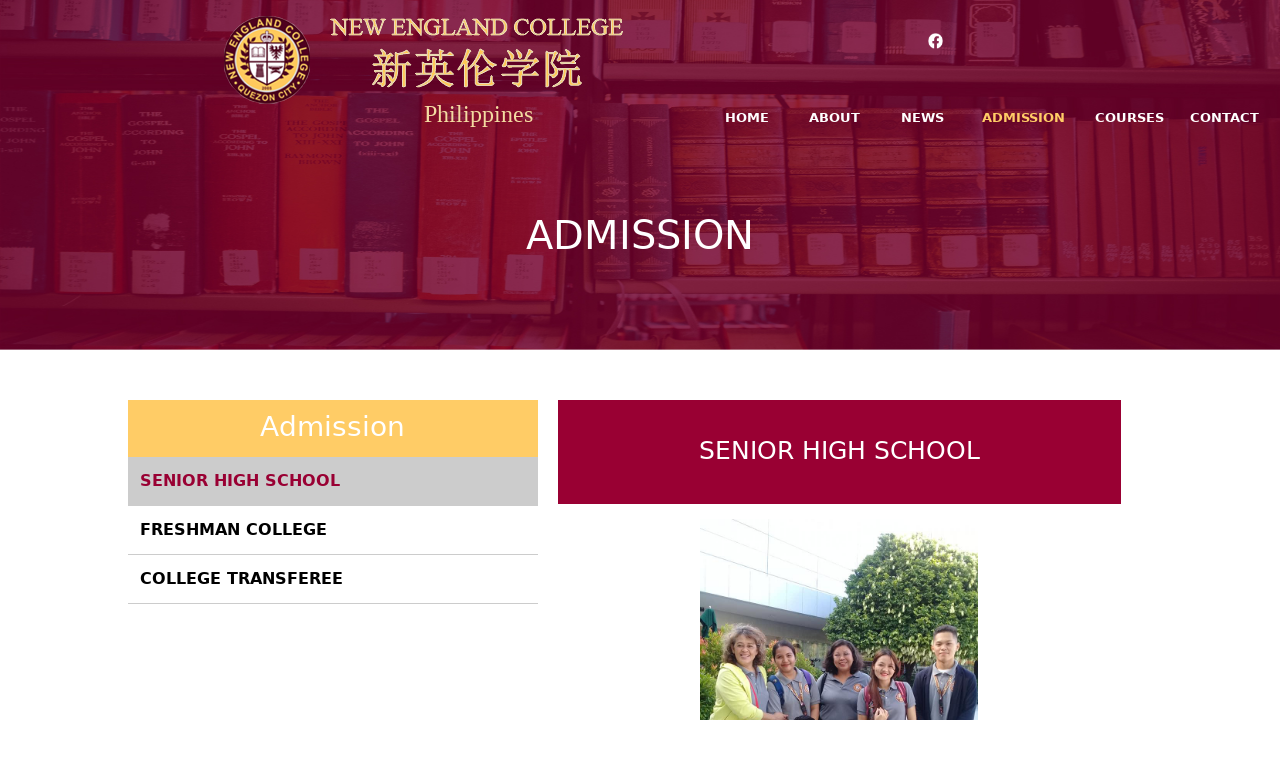

--- FILE ---
content_type: text/html; charset=UTF-8
request_url: https://www.nec.edu.ph/admission
body_size: 4985
content:

<!DOCTYPE html>
<html>
<head>
    <meta charset="utf-8">
    <meta http-equiv="X-UA-Compatible" content="IE=edge">
    <!-- <title>New England College | </title> -->
    <title>NEC | New England College</title>
    <meta content="width=device-width, initial-scale=1, maximum-scale=1, user-scalable=no" name="viewport">
    <meta name="description" content="">
    <meta name="author" content="Cid Systems Inc.">
    <meta name="keywords" content="">
    <script src="https://kit.fontawesome.com/b696bc2e4e.js" crossorigin="anonymous"></script>
    <link href="https://maxcdn.bootstrapcdn.com/font-awesome/4.7.0/css/font-awesome.min.css" rel="stylesheet" integrity="sha384-wvfXpqpZZVQGK6TAh5PVlGOfQNHSoD2xbE+QkPxCAFlNEevoEH3Sl0sibVcOQVnN" crossorigin="anonymous">
    <!-- <link rel="stylesheet" href="https://www.nec.edu.ph/wc_core_components/assets/css/bootstrap.min.css"> -->
        <!-- Bootstrap core CSS -->
    <link rel="stylesheet" href="https://www.nec.edu.ph/wc_core_components/assets/dist/css/bootstrap.css" rel="stylesheet">
    <link rel="stylesheet" href="https://www.nec.edu.ph/wc_core_components/assets/dist/css/bootstrap-utilities.css" rel="stylesheet">
    <link rel="stylesheet" href="https://www.nec.edu.ph/wc_core_components/assets/dist/navbar.css">
    <link rel="stylesheet" href="https://www.nec.edu.ph/wc_core_components/assets/dist/custom.css">
    <!--     <link rel="stylesheet" href="https://www.nec.edu.ph/wc_core_components/assets/css/animate.css">
    <link rel="stylesheet" href="https://www.nec.edu.ph/wc_core_components/assets/css/general.css">
    <link rel="stylesheet" href="https://www.nec.edu.ph/wc_core_components/assets/css/colors.css"> -->
    
    <!-- <link rel="stylesheet" href="https://www.nec.edu.ph/wc_core_components/assets/css/nav.css"> -->
    <!-- <link rel="stylesheet" href="https://www.nec.edu.ph/wc_core_components/assets/css/carousel.css">
    <link rel="stylesheet" href="https://www.nec.edu.ph/wc_core_components/assets/css/scroll.css"> -->
    <!-- <link rel="stylesheet" href="https://www.nec.edu.ph/wc_core_components/assets/css/custom-frontend.css"> -->
    <!--<link rel="stylesheet" type="text/css" href="https://www.nec.edu.ph/wc_core_components/assets/css/magnific-popup.css">-->   
    <!-- <link rel="stylesheet" href="https://www.nec.edu.ph/wc_core_components/assets/css/default.css" /> -->
    <script src="https://www.nec.edu.ph/wc_core_components/assets/js/jquery-2.2.3.min.js"></script>
    <script src="https://www.nec.edu.ph/wc_core_components/assets/js/bootstrap.min.js"></script>
    <script src="https://www.nec.edu.ph/wc_core_components/assets/js/bootbox.min.js"></script>
    <script src="//code.jquery.com/ui/1.12.1/jquery-ui.min.js"></script>
    
    <!-- <script src="https://www.nec.edu.ph/wc_core_components/assets/home/js/script.js"></script> -->
    <!-- <script src="https://www.nec.edu.ph/wc_core_components/assets/js/navbar.js"></script> -->
    <!-- <script src="https://www.nec.edu.ph/wc_core_components/assets/js/wow.js"></script> -->
    <!-- <script src="https://www.nec.edu.ph/wc_core_components/assets/js/global.js"></script> -->
    <!-- <script src="https://www.nec.edu.ph/wc_core_components/assets/js/isotope.pkgd.min.js"></script> -->
    <link rel="icon" href="https://www.nec.edu.ph/wc_core_components/assets/images/logo.png">
    <link href="https://fonts.googleapis.com/css2?family=Poppins:wght@300;400;500&display=swap" rel="stylesheet">
    <link href="https://fonts.googleapis.com/css?family=Dosis:200,400&display=swap" rel="stylesheet">
</head>

<body>

  <div class="menu-container">

    <div class="header-container" >
      <div class="nec-logo">
          <a href="https://www.nec.edu.ph/"><img src="https://www.nec.edu.ph/wc_core_components/assets/images/logo.png"></a>
      </div>
      <div class="nec-title">  
          <!-- <h4 class="header-title">NEW ENGLAND COLLEGE</h4> -->
          <img class="chinese-title" src="https://www.nec.edu.ph/wc_core_components/assets/images/chinese_title_black.png">
          <h4 class="header-title">Philippines</h4>
      </div>
      <div class="social-media-box">
                <a target="_blank" href="https://www.facebook.com/nec.q.ave/"><div class="social-media-facebook">
        </div></a> 
                <div>          
        </div>
      </div>

    </div>


    <nav class="navbar navbar-expand-lg navbar-light bg-warning" id="nav-bg-color" aria-label="Tenth navbar example">
      <div class="container-fluid">
        
        <button class="navbar-toggler" type="button" data-bs-toggle="collapse" data-bs-target="#navbarsExample08" aria-controls="navbarsExample08" aria-expanded="false" aria-label="Toggle navigation">
          <span class="navbar-toggler-icon"></span>
        </button>

        <div class="collapse navbar-collapse " id="navbarsExample08">
          <ul class="navbar-nav me-auto mr-auto">
            <li class="nav-item">
              <a class="nav-link " href="https://www.nec.edu.ph/contact">CONTACT</a>
            </li>
            <li class="nav-item nav-courses">
              <a class="nav-link " href="https://www.nec.edu.ph/courses">COURSES</a>
            </li>
            <li class="nav-item nav-admission">
              <a class="nav-link active" href="https://www.nec.edu.ph/admission">ADMISSION</a>
            </li>
            <li class="nav-item">
              <a class="nav-link " href="https://www.nec.edu.ph/event/view">NEWS</a>
            </li>
            <li class="nav-item">
              <a class="nav-link " href="https://www.nec.edu.ph/about/view">ABOUT</a>
            </li>
            <li class="nav-item">
              <a class="nav-link " aria-current="page" href="https://www.nec.edu.ph/">HOME</a>
            </li>
          </ul>
        </div>

      </div>
    </nav>

    <div class="courses-banner-title" contenteditable="false">
      <h1 class="local-programs">ADMISSION</h1>
    </div>
</div>  

<script>
  $(document).ready(function(){
    $(".navbar-toggler").on("click", function(){
      $("#navbarsExample08").toggleClass("collapse");

      //toggle menu background color
      $("#nav-bg-color").toggleClass("nav-bg-color");

      //toggle title hide
      $(".courses-banner-title").toggleClass("collapse");

      //toggle title hide
      $(".carousel-indicators").toggleClass("collapse");

    });
  });
</script>

<script type="text/javascript">
  $(document).ready(function(){
    $(".vertical-menu > a").on("click", function(elem){

        $(this).siblings("a").removeClass();
        $(this).addClass("active");
        var courses_title = $(this).text();
        $(".courses-title").text(courses_title);

        var contentId = $(this).data("contentId");
        $("#"+contentId).siblings("div").removeClass("show-div").addClass("hide-div");
        $("#"+contentId).removeClass("hide-div").addClass("show-div");
        $(".courses-title").removeClass("hide-div");
    });
});  </script>
<style>
    @media (min-width: 640px) {
  .banner-mobile {
    display: none;
  }
}

@media (max-width: 639px) {
  .banner-desktop {
    display: none;
  }
}

.image {
  float: right;
}

@media (max-width: 768px) {
  .image {
    float: unset;
    display: flex;
    justify-content: center;
  }
}

/**
 * Search start
 */

.search-input-hidden {
  display: none;
  width: 0%;
  margin-right: 1rem;
  opacity: 0%;
  transition: all 1s;
}

.search-icon-hidden {
  display: none;
  width: 0%;
  opacity: 0%;
  transition: all 1s;
}

.close-icon-hidden {
  display: none;
  width: 0%;
  opacity: 0%;
  transition: all 1s;
}

@keyframes fade-in {
  0% {
    opacity: 0;
  }

  100% {
    opacity: 1;
  }
}

@keyframes expand {
  0% {
    width: 0%;
  }

  100% {
    width: 100%;
  }
}

.title-in {
  animation: fade-in ease-in 0.3s;
  animation-fill-mode: forwards;
}

.search-input-in {
  animation: fade-in ease-in 0.5s, expand ease-in 0.5s;
  animation-fill-mode: forwards;
}

.search-icon-in {
  animation: fade-in ease-in 0.5s;
  animation-fill-mode: forwards;
}

.close-icon-in {
  animation: fade-in ease-in 0.5s;
  animation-fill-mode: forwards;
}

@keyframes fade-out {
  0% {
    width: 100%;
    opacity: 1;
  }

  100% {
    width: 0%;
    opacity: 0;
  }
}

@keyframes contract {
  0% {
    width: 100%;
  }

  100% {
    width: 0%;
  }
}

.title-out {
  animation: fade-out ease-out 0.3s;
  animation-fill-mode: forwards;
}

.search-input-out {
  animation: fade-out ease-out 0.5s, contract ease-in 0.5s;
  animation-fill-mode: forwards;
}

/**
 * Search end
 */

 .show-div{
  display: block;
}

.hide-div{
  display: none;
}

.banner-cover {
  width: 100%;
  height: 100%;
  position: absolute;
  z-index: 100;
}

.featured-image {
  background-repeat: no-repeat;
  background-position: center;
  background-size: contain;
  width: 100%; 
  height: 370px; 
  margin-bottom: 20px;
}

@media (max-width : 768px) {
/*   .courses-contents-container {
    width: 58%;
    margin-left: 10px;
  }

  .courses-sidemenu-container {
    width: 98%;
    margin-top: 10px;
  } */
}

@media (max-width : 768px) {

  .banner-cover {
    height: 75%;
  }

  .courses-sidemenu-container {
    margin: auto;
    /* width: 100%; */
    height: 100%;
    margin-top: 10px;
    display: block;
  }

  .vertical-menu {
    width: 100%;
  }

  .courses-contents-container {
      width: 100%;
      height: 100%;
      margin-left: 0px;
  }

  .courses-title {
    margin-top: 20px;
    margin-bottom: 5px;
  }

  .courses-contents {
    float: none;
    width: 95%;
    margin: auto;
  }

  .courses-contents p {
    padding: 5px;
  }


}</style>
<!-- <div class="banner-bg courses-banner-title" contentEditable="false">
    <div class="banner-cover" contentEditable="false"></div>
    <h1 class="local-programs" contenteditable="false">ADMISSION</h1>
</div> -->

<div class="courses-sidemenu-container" id="courses-sidemenu-container">
  <div class="vertical-menu">
    <h3 class="active-header">Admission</h3>

<a href="#courses-sidemenu-container" class="active" data-content-id="content_7" >SENIOR HIGH SCHOOL</a><a href="#courses-sidemenu-container"  data-content-id="content_8" >FRESHMAN COLLEGE</a><a href="#courses-sidemenu-container"  data-content-id="content_9" >COLLEGE TRANSFEREE</a>
<!--     <a href="#" class="active">NEC Academics</a>
    <a href="#">School of Tourism and Hospitality</a>
    <a href="#">School of Culinary Management</a>
    <a href="#">School of Business and Technology</a>
    <a href="#">School of Engineering</a> -->
  </div>
  <div class="courses-contents-container">
    <div class="courses-title">SENIOR HIGH SCHOOL</div>
    <!-- <div class="courses-contents"> -->
<div id="content_7" class="courses-contents show-div"><div class="featured-image" style="background-image:url(https://www.nec.edu.ph/uploads/admission/large/8e98b66.jpg)"></div><p dir="ltr" style="line-height: 1.2; text-align: justify; margin-top: 0pt; margin-bottom: 0pt;"><span style="font-size: 14pt; font-family: arial, helvetica, sans-serif;"><span style="color: #000000; background-color: transparent; font-weight: 400; font-style: normal; font-variant: normal; text-decoration: none; vertical-align: baseline; white-space: pre-wrap;">Application for admission to the Senior High School Program can be done through personal appearance or via online.&nbsp;<br /><br /></span><span style="color: #000000; background-color: transparent; font-weight: 400; font-style: normal; font-variant: normal; text-decoration: none; vertical-align: baseline; white-space: pre-wrap;">New England College accepts any Grade 10 passer who desires to continue their studies.<br /><br /></span><span style="font-weight: bold; text-decoration-line: underline; white-space: pre-wrap; text-align: justify;">REQUIREMENTS</span></span></p>
<p>&nbsp;</p>
<p dir="ltr" style="line-height: 1.2; text-align: justify; margin-top: 0pt; margin-bottom: 0pt;"><span style="font-size: 14pt; font-family: arial, helvetica, sans-serif; color: #000000; background-color: transparent; font-weight: 400; font-style: normal; font-variant: normal; text-decoration: none; vertical-align: baseline; white-space: pre-wrap;">Before starting the application process, each applicant should prepare the following</span></p>
<p dir="ltr" style="line-height: 1.2; text-align: justify; margin-top: 0pt; margin-bottom: 0pt; padding-left: 40px;"><span style="font-size: 14pt; font-family: arial, helvetica, sans-serif;"><span style="color: #000000; background-color: transparent; font-weight: 400; font-style: normal; font-variant: normal; text-decoration: none; vertical-align: baseline; white-space: pre-wrap;">- </span><span style="white-space: pre-wrap;">Form 138 &ndash; Junior High School Report Card</span></span></p>
<p dir="ltr" style="line-height: 1.2; text-align: justify; margin-top: 0pt; margin-bottom: 0pt; padding-left: 40px;"><span style="font-size: 14pt; font-family: arial, helvetica, sans-serif;"><span style="white-space: pre-wrap;">- </span><span style="white-space: pre-wrap;">Certificate of Good Moral Character</span></span></p>
<p dir="ltr" style="line-height: 1.2; text-align: justify; margin-top: 0pt; margin-bottom: 0pt; padding-left: 40px;"><span style="font-size: 14pt; font-family: arial, helvetica, sans-serif;"><span style="white-space: pre-wrap;">- </span><span style="white-space: pre-wrap;">Original Copy of PSA Birth Certificate<br />- </span><span style="white-space: pre-wrap;">Two (2) 2x2 ID Picture<br /><br /></span></span></p>
<p dir="ltr" style="line-height: 1.2; text-align: justify; margin-top: 0pt; margin-bottom: 0pt;"><span style="font-size: 14pt; font-family: arial, helvetica, sans-serif; color: #000000; background-color: transparent; font-weight: bold; font-style: normal; font-variant: normal; text-decoration: underline; text-decoration-skip-ink: none; vertical-align: baseline; white-space: pre-wrap;">ONLINE ADMISSION PROCEDURE</span></p>
<ul>
<li dir="ltr" style="line-height: 1.2; text-align: justify;" role="presentation"><span style="font-size: 14pt; font-family: arial, helvetica, sans-serif; color: #000000; background-color: transparent; font-weight: 400; font-style: normal; font-variant: normal; text-decoration: none; vertical-align: baseline; white-space: pre-wrap;">Applicant can contact the school thru the following channels</span></li>
<li style="list-style-type: none;">
<ul style="list-style-type: square;">
<li><span style="font-size: 14pt; font-family: arial, helvetica, sans-serif; color: #000000; background-color: transparent; font-weight: 400; font-style: normal; font-variant: normal; text-decoration: none; vertical-align: baseline; white-space: pre-wrap;">Facebook &ndash; New England College</span></li>
<li><span style="font-size: 14pt;">E-mail</span> &ndash; <a style="text-decoration: none;" href="mailto:enquiries@nec.edu.ph"><span style="color: #0000ff; background-color: transparent; font-weight: 400; font-style: normal; font-variant: normal; text-decoration: underline; text-decoration-skip-ink: none; vertical-align: baseline; white-space: pre-wrap;">enquiries@nec.edu.ph</span></a></li>
<li dir="ltr" style="line-height: 1.2; text-align: justify;" role="presentation"><span style="font-size: 14pt; font-family: arial, helvetica, sans-serif; color: #000000; background-color: transparent; font-weight: 400; font-style: normal; font-variant: normal; text-decoration: none; vertical-align: baseline; white-space: pre-wrap;">Telephone &ndash; 7239-4051 or (0917)551-5504 </span></li>
</ul>
</li>
<li><span style="font-size: 14pt; font-family: arial, helvetica, sans-serif; color: #000000; background-color: transparent; font-weight: 400; font-style: normal; font-variant: normal; text-decoration: none; vertical-align: baseline; white-space: pre-wrap;">Application form will be sent to the applicant via FB Messenger or e-mail</span></li>
<li dir="ltr" style="line-height: 1.2; text-align: justify;" role="presentation"><span style="font-size: 14pt; font-family: arial, helvetica, sans-serif; color: #000000; background-color: transparent; font-weight: 400; font-style: normal; font-variant: normal; text-decoration: none; vertical-align: baseline; white-space: pre-wrap;">Applicant will send back completed form including scanned copies of the requirements</span></li>
</ul></div><div id="content_8" class="courses-contents hide-div"><div class="featured-image" style="background-image:url(https://www.nec.edu.ph/uploads/admission/large/56af3fa.jpg)"></div><p><span style="font-family: arial, helvetica, sans-serif; font-size: 14pt;">Application for admission to College can be done through personal appearance or via online.&nbsp;</span></p>
<p>&nbsp;</p>
<p><span style="font-family: arial, helvetica, sans-serif; font-size: 14pt;">New England College accepts any Grade 12 passer who seeks to further their education.</span></p>
<p>&nbsp;</p>
<p><span style="font-family: arial, helvetica, sans-serif; font-size: 14pt;">REQUIREMENTS</span></p>
<p><span style="font-family: arial, helvetica, sans-serif; font-size: 14pt;">Before starting the application process, each applicant should prepare the following</span></p>
<p><span style="font-family: arial, helvetica, sans-serif;"><span style="font-size: 18.6667px;">- Form 138 &ndash; Senior High School Report Card</span></span></p>
<p><span style="font-family: arial, helvetica, sans-serif;"><span style="font-size: 18.6667px;">- Certificate of Good Moral Character</span></span></p>
<p><span style="font-family: arial, helvetica, sans-serif;"><span style="font-size: 18.6667px;">- Original Copy of PSA Birth Certificate</span></span></p>
<p><span style="font-family: arial, helvetica, sans-serif;"><span style="font-size: 18.6667px;">- Two (2) 2x2 ID Picture</span></span></p>
<p>&nbsp;</p>
<p><span style="font-family: arial, helvetica, sans-serif; font-size: 14pt;">ONLINE ADMISSION PROCEDURE</span></p>
<p><span style="font-family: arial, helvetica, sans-serif; font-size: 14pt;"><span style="font-size: 18.6667px;">-</span><span style="font-size: 18.6667px;"> </span>Applicant can contact the school thru the following channels</span></p>
<p><span style="font-family: arial, helvetica, sans-serif; font-size: 14pt;">&nbsp;<span style="white-space: pre;"> </span>Facebook &ndash; New England College</span></p>
<p><span style="font-family: arial, helvetica, sans-serif; font-size: 14pt;">&nbsp;<span style="white-space: pre;"> </span>E-mail &ndash; enquiries@nec.edu.ph</span></p>
<p><span style="font-family: arial, helvetica, sans-serif; font-size: 14pt;">&nbsp;<span style="white-space: pre;"> </span>Telephone &ndash; 7239-4051 or (0917)551-5504&nbsp;</span></p>
<p><span style="font-family: arial, helvetica, sans-serif; font-size: 14pt;"><span style="font-size: 18.6667px;">-</span><span style="font-size: 18.6667px;"> </span>College application form will be sent to the applicant via FB Messenger or e-mail</span></p>
<p><span style="font-family: arial, helvetica, sans-serif; font-size: 14pt;"><span style="font-size: 18.6667px;">-</span><span style="font-size: 18.6667px;"> </span>Applicant will send back completed form including scanned copies of the requirements</span></p>
<p><span style="font-family: arial, helvetica, sans-serif; font-size: 14pt;"><span style="font-size: 18.6667px;">-</span><span style="font-size: 18.6667px;"> </span>Applicant will be informed about the status of their application</span></p>
<p>&nbsp;</p>
<p><span style="font-family: arial, helvetica, sans-serif; font-size: 14pt;">ONLINE ENROLLMENT</span></p>
<p><span style="font-family: arial, helvetica, sans-serif; font-size: 14pt;"><span style="font-size: 18.6667px;">-</span><span style="font-size: 18.6667px;"> </span>Registration form will be sent to the successful applicant via FB Messenger or email</span></p>
<p><span style="font-family: arial, helvetica, sans-serif; font-size: 14pt;"><span style="font-size: 18.6667px;">-</span><span style="font-size: 18.6667px;"> </span>Student is considered enrolled as soon as the registrar acknowledges receipt of completed registration form and requirements.</span></p>
<p>&nbsp;</p>
<p><span style="font-family: arial, helvetica, sans-serif; font-size: 14pt;">PERSONAL APPEARANCE ADMISSION AND ENROLLMENT PROCEDURE</span></p>
<p><span style="font-family: arial, helvetica, sans-serif; font-size: 14pt;"><span style="font-size: 18.6667px;">-</span><span style="font-size: 18.6667px;"> </span>Walk-in applicants can submit their requirements and fill out the application form in school</span></p>
<p><span style="font-family: arial, helvetica, sans-serif; font-size: 14pt;"><span style="font-size: 18.6667px;">-</span><span style="font-size: 18.6667px;"> </span>He/she will be given a registration form and will be considered enrolled as soon the registrar acknowledges that all requirements have been submitted</span></p></div><div id="content_9" class="courses-contents hide-div"><div class="featured-image" style="background-image:url(https://www.nec.edu.ph/uploads/admission/large/1377d22.jpg)"></div><p dir="ltr" style="line-height: 1.2; text-align: justify; margin-top: 0pt; margin-bottom: 0pt;"><span style="font-size: 14pt; font-family: arial, helvetica, sans-serif; color: #000000; background-color: transparent; font-style: normal; font-variant: normal; text-decoration: none; vertical-align: baseline; white-space: pre-wrap;">Application for admission to College can be done through personal appearance or via online. </span></p>
<p><span style="font-size: 14pt; font-family: arial, helvetica, sans-serif;">&nbsp;</span></p>
<p dir="ltr" style="line-height: 1.2; text-align: justify; margin-top: 0pt; margin-bottom: 0pt;"><span style="font-size: 14pt; font-family: arial, helvetica, sans-serif; color: #000000; background-color: transparent; font-style: normal; font-variant: normal; text-decoration: none; vertical-align: baseline; white-space: pre-wrap;">New England College accepts any student from any other college who wishes to finish their studies and earn a Baccalaureate Degree.</span></p>
<p><span style="font-size: 14pt; font-family: arial, helvetica, sans-serif;">&nbsp;</span></p>
<p dir="ltr" style="line-height: 1.2; text-align: justify; margin-top: 0pt; margin-bottom: 0pt;"><span style="font-size: 14pt; font-family: arial, helvetica, sans-serif; color: #000000; background-color: transparent; font-style: normal; font-variant: normal; text-decoration: underline; text-decoration-skip-ink: none; vertical-align: baseline; white-space: pre-wrap;">REQUIREMENTS</span></p>
<p dir="ltr" style="line-height: 1.2; text-align: justify; margin-top: 0pt; margin-bottom: 0pt;"><span style="font-size: 14pt; font-family: arial, helvetica, sans-serif; color: #000000; background-color: transparent; font-style: normal; font-variant: normal; text-decoration: none; vertical-align: baseline; white-space: pre-wrap;">Before starting the application process, each transferee should prepare the following</span></p>
<ul>
<li dir="ltr" style="line-height: 1.2; text-align: justify;" role="presentation"><span style="font-size: 14pt; font-family: arial, helvetica, sans-serif; color: #000000; background-color: transparent; font-style: normal; font-variant: normal; text-decoration: none; vertical-align: baseline; white-space: pre-wrap;">Form 137 &ndash; Transcript of Records from the previous school</span></li>
<li dir="ltr" style="line-height: 1.2; text-align: justify;" role="presentation"><span style="font-size: 14pt; font-family: arial, helvetica, sans-serif; color: #000000; background-color: transparent; font-style: normal; font-variant: normal; text-decoration: none; vertical-align: baseline; white-space: pre-wrap;">Honorable Dismissal or Transfer Credentials from the previous school</span></li>
<li dir="ltr" style="line-height: 1.2; text-align: justify;" role="presentation"><span style="font-size: 14pt; font-family: arial, helvetica, sans-serif; color: #000000; background-color: transparent; font-style: normal; font-variant: normal; text-decoration: none; vertical-align: baseline; white-space: pre-wrap;">Original Copy of PSA Birth Certificate</span></li>
<li dir="ltr" style="line-height: 1.2; text-align: justify;" role="presentation"><span style="font-size: 14pt; font-family: arial, helvetica, sans-serif; color: #000000; background-color: transparent; font-style: normal; font-variant: normal; text-decoration: none; vertical-align: baseline; white-space: pre-wrap;">Two (2) 2x2 ID Picture</span></li>
</ul>
<p><span style="font-size: 14pt; font-family: arial, helvetica, sans-serif;">&nbsp;</span></p>
<p dir="ltr" style="line-height: 1.2; text-align: justify; margin-top: 0pt; margin-bottom: 0pt;"><span style="font-size: 14pt; font-family: arial, helvetica, sans-serif; color: #000000; background-color: transparent; font-style: normal; font-variant: normal; text-decoration: underline; text-decoration-skip-ink: none; vertical-align: baseline; white-space: pre-wrap;">ONLINE ADMISSION PROCEDURE</span></p>
<ul>
<li><span style="font-size: 14pt; font-family: arial, helvetica, sans-serif; color: #000000; background-color: transparent; font-style: normal; font-variant: normal; text-decoration: none; vertical-align: baseline; white-space: pre-wrap;">Applicant can contact the school thru the following channels</span></li>
</ul>
<ul>
<li style="list-style-type: none;">
<ul style="list-style-type: square;">
<li dir="ltr" style="line-height: 1.2; text-align: justify;" role="presentation"><span style="font-size: 14pt; font-family: arial, helvetica, sans-serif; color: #000000; background-color: transparent; font-style: normal; font-variant: normal; text-decoration: none; vertical-align: baseline; white-space: pre-wrap;">Facebook &ndash; New England College</span></li>
<li dir="ltr" style="line-height: 1.2; text-align: justify;" role="presentation"><span style="font-size: 14pt; font-family: arial, helvetica, sans-serif;"><span style="color: #000000; background-color: transparent; font-style: normal; font-variant: normal; text-decoration: none; vertical-align: baseline; white-space: pre-wrap;">E-mail &ndash; </span><a style="text-decoration: none;" href="mailto:enquiries@nec.edu.ph"><span style="color: #0000ff; background-color: transparent; font-style: normal; font-variant: normal; text-decoration: underline; text-decoration-skip-ink: none; vertical-align: baseline; white-space: pre-wrap;">enquiries@nec.edu.ph</span></a></span></li>
</ul>
</li>
</ul>
<p>&nbsp;</p></div>    <!-- </div> -->
  </div>

</div>
  <!-- Messenger Chat Plugin Code -->
  <div id="fb-root"></div>

<!-- Your Chat Plugin code -->
<div id="fb-customer-chat" class="fb-customerchat">
</div>

<script>
  /*var chatbox = document.getElementById('fb-customer-chat');
  chatbox.setAttribute("page_id", "");
  chatbox.setAttribute("attribution", "biz_inbox");

  window.fbAsyncInit = function() {
    FB.init({
      xfbml            : true,
      version          : 'v12.0'
    });
  };

  (function(d, s, id) {
    var js, fjs = d.getElementsByTagName(s)[0];
    if (d.getElementById(id)) return;
    js = d.createElement(s); js.id = id;
    js.src = 'https://connect.facebook.net/en_US/sdk/xfbml.customerchat.js';
    fjs.parentNode.insertBefore(js, fjs);
  }(document, 'script', 'facebook-jssdk'));*/
</script>

<div class="footer-container">
  <a href="https://www.nec.edu.ph/"><img src="https://www.nec.edu.ph/wc_core_components/assets/images/logo.png"></a>
  <h2>NEW ENGLAND COLLEGE</h2>
  <img class="chinese-title" src="https://www.nec.edu.ph/wc_core_components/assets/images/chinese_title_white.png">
  <h4>Philippines</h4>
  <h6>40 Quezon Ave., Quezon City</h6>
    <img class="footer-upper-line" src="https://www.nec.edu.ph/wc_core_components/assets/images/line.png">
  <div class="social-media-box2">
            <a target="_blank" href="https://www.facebook.com/nec.q.ave/">
      <div class="social-media-facebook-footer">
      </div>
      </a>
        </div>
  <img src="https://www.nec.edu.ph/wc_core_components/assets/images/line.png">
    <div class="footer-menu">
    <div><a class="nav-link nav-link-footer " href="https://www.nec.edu.ph/about/view">ABOUT</a></div>
    <div><a class="nav-link nav-link-footer active" href="https://www.nec.edu.ph/admission">ADMISSION</a></div>
    <div><a class="nav-link nav-link-footer " href="https://www.nec.edu.ph/courses">COURSES</a></div>
    <div><a class="nav-link nav-link-footer " href="https://www.nec.edu.ph/legal">PRIVACY</a></div><div><a class="nav-link nav-link-footer " href="https://www.nec.edu.ph/contact">CONTACT</a></div>
  </div>
  <hr>
  <div class="rights-reserved">All Rights Reserved. New England College 2021</div>
</div>

</body>
</html>

--- FILE ---
content_type: text/css
request_url: https://www.nec.edu.ph/wc_core_components/assets/dist/navbar.css
body_size: 1652
content:

/* .navbar {
  margin-bottom: 5px;
  background-color: #ffcc66 !important;
  padding-top: 0%;
  padding-bottom: 0%;
} */

/* .navbar-nav{
  width: 80%;
  display: contents;
} */

.navbar-nav{
  width: 100%;
  text-align: center;
  flex-direction: row-reverse !important;
  position: relative;
  top: -28px;
  /* top: -45px; */
}

.nav-item{
  width: 7%;
  font-size: 13px;
  font-weight: 700;
}

.navbar-nav .nav-link{
  /* color: #660033 !important; */
  color: #fff !important;
}

.navbar-nav .nav-link:hover{
  color: white !important;
  background-color: #ffcc66;
}

.nav-press-releases{
  width: 11%;
}

.nav-admission{
  width: 9%;

}

.nav-courses{
  width: 8%;
}

.nav-link.active{
  color: #ffcc66 !important;
}

.nav-link-footer{
  color: white;
}

.nav-link-footer.active{
  color: #ffcc66 !important;
}

.nav-link-footer:hover{
  color: #ffcc66 !important;
}

.bg-warning{
  background-color: transparent !important;
}

.navbar-dark .navbar-toggler {
  color: transparent;
  border-color: transparent;
}

.navbar-light .navbar-toggler {
  color: transparent;
  border-color: transparent;

}

.nav-bg-color {
  background-color: #990033 !important;
}

@media (max-width: 980px) {
  .navbar-nav{
    flex-direction: column-reverse !important;
    width: 90%;
  }

  .nav-item {
    width: 25%;
  }

  .nav-admission{
    width: 25%;
  }
  
  .nav-courses{
    width: 25%;
  }

}


@media (max-width: 815px) {
  .navbar-light {
    top: -10px;
  
  }
}

@media (max-width: 640px) {
  .navbar-light {
    top: -7px;
  
  }
}

--- FILE ---
content_type: text/css
request_url: https://www.nec.edu.ph/wc_core_components/assets/dist/custom.css
body_size: 14404
content:
.header-container{
    margin: auto;
    width: 65%;
    height: 120px;
    
}

.header-title{
    /* text-shadow: 0 0 2px black, 0 0 2px 5px whitesmoke; */
    /* text-shadow: 1px 1px 2px black, 0 0 25px white, 0 0 5px #ffa54a; */
    color: #f3dba1;
}

.nec-logo{
    display: table-cell;
    width: 86px;
    height: 120px;
    padding-top: 16px;
}

.nec-title{
    display: table-cell;
    width: fit-content;
    font-family: serif;
    padding-left: 18px;
    vertical-align: middle;
    text-align: center;
}

.chinese-title{
    padding-bottom: 0px;
}

.philippine-title{
    padding-top: 7px;
}

.social-media-box{
    display: table-cell;
    padding-top: 16px;
    padding-left: 200px;
    vertical-align: top;
    width: 45%;
    text-align: -webkit-right;
}

.social-media-facebook{
    display: table-cell;
    width: 16px;
    height: 16px;
    padding-left: 30px;
    background-image: url(../images/facebookicon.png);
    background-size: 50% 100%;
    background-repeat: no-repeat;
}

.social-media-instagram{
    display: table-cell;
    width: 18px;
    height: 18px;
    padding-left: 30px;
    background-image: url(../images/social_icon_transparent.png);
    background-position: 48%;
}

.social-media-youtube{
    display: table-cell;
    width: 22px;
    height: 18px;
    padding-left: 30px;
    background-image: url(../images/social_icon_transparent.png);
    background-position: 101%;
}

.social-media-facebook-footer{
    display: table-cell;
    width: 18px;
    height: 18px;
    padding-left: 25px;
    background-image: url(../images/social_media.png);
    background-size: cover;
}

.social-media-instagram-footer{
    display: table-cell;
    width: 18px;
    height: 18px;
    padding-left: 25px;
    background-image: url(../images/social_media.png);
    background-position: 48%;
    background-size: cover;
}

.social-media-youtube-footer{
    display: table-cell;
    width: 22px;
    height: 18px;
    padding-left: 25px;
    background-image: url(../images/social_media.png);
    background-position: 101%;
    background-size: cover;
}

.social-media-box2{
    width: max-content;
    margin: 0 auto;
    vertical-align: top;
}

.menu-container {
    position: relative;
    height: 350px;
    background-color: transparent;
    background-repeat: no-repeat;
    background-image: url(../images/banner_bg.jpg);
    background-size: 100% 350px;
}

/* .home-menu-container {
    position: relative;
    background-image: none;
    top: -375px;
    height: 0;
} */

/* .menu-container {
    position: relative;
    height: 375px;
    background-image: url(../images/banner_bg.jpg);
    background-size: contain;
    background-repeat: no-repeat; 
    background-position: center;
} */

.home-menu-container {
    position: relative;
    background-image: none;
    top: -350px;
    height: 0;
}

.banner-bg{
    position: relative;
    left: 0px;
    /* top: -5px; */
    width: 100%;
    height: 350px;
    background-size: contain;
    background-repeat: no-repeat; 
    background-position: center;
    /* background-image: url(../images/banner_bg.jpg); */
    background-color: transparent;
    text-align-last: center;
    -webkit-user-modify: read-write-plaintext-only;
}

/* .banner-bg{
    position: relative;
    left: 0px;
    top: -5px;
    width: 100%;
    height: 375px;
    background-size: 100% 375px;
    background-image: url(../images/banner_bg.jpg);
    background-position: 0%;
    text-align-last: center;
    -webkit-user-modify: read-write-plaintext-only;
} */

.courses-banner-title{
    padding-top: 40px;
    text-align-last: center;
}

.courses-banner-title.collapse {
    padding-top: 40px;
    text-align-last: center;
}

.local-programs{
    color: white;
}

.global-text{
    color: white;
}

.opportunities{
    color: #ffcc99;
}

.about-home-banner{
    width: 420px;
    height: 310px;
    background-image: url(../images/this_engineering.jpg);
    margin: auto;
    background-repeat: no-repeat;
    background-position: center;
    background-size: contain;
   
}

/* .about-title{
    display: inline;
    color: #ffa54a;
} */

.about-contents{
    width: 45%;
    text-align: justify;
    /* height: 348px; */
}

.about-contents>h3{
    width: 100%;
    text-align: left;
}

.about-body-container{
    margin: auto;
    width: 60%;
    height: 100%; 
    margin-top: 70px;

    display: flex;
    align-items: center;
    justify-content: center;
}

.more-about-button{
    border: none;
    
    text-align: center;
    text-decoration: none;
    display: inline-block;
    font-size: 16px;    
    background-color: #990033;
    color: white;
    height: 35px;
    

}

.arrow {
    border: solid white;
    border-width: 0 3px 3px 0;
    display: inline-block;
    padding: 3px;
  }

.latest-news-images-container{
    width:100%;
    height: 300px;
    text-align: center;
    margin-top: 50px;
    display: flex;
    align-items: center;
    justify-content: center;

}

.latest-news-title-container{
    padding-top: 90px;
    text-align: center;
}

.latest-news-title-container>h6{
    color: #ffa54a;
}

.latest-news-images-container>div{
    vertical-align: bottom;
    padding-top: 180px;
}

.latest-news-button{
    border: none;
    text-align: center;
    text-decoration: none;
    display: inline-block;
    font-size: 16px;    
    background-color: #990033;
    color: white;
    height: 35px;
    /* margin-top: 10px; */
}

.latest-news-title{
    color: white;
    margin: 0;
}

.taylor{
    /* float:left; */
    background-image: url(../images/taylor.jpg);
    width: 400px;
    height: 300px;
    background-size: 400px 300px;
    margin-left: 30px;
}

.leon{
    /* margin: 0 auto; */
    background-image: url(../images/leon.jpg);
    width: 400px;
    height: 300px;
    background-size: 400px 300px;
    margin-left: 30px;
    /* vertical-align: center; */
}

.airfocus{
    /* float:right; */
    background-image: url(../images/airfocus.png);
    width: 400px;
    height: 300px;
    background-size: 400px 300px;
    margin-left: 30px;
    /* display: table-cell;
    vertical-align: bottom; */
}

.press-release-container{
    width: 100%;
    height: 40px;
    margin: auto;
    text-align: center;
    /* background-color: aqua; */
    margin-top: 50px;
}

.press-release-content{
    width: 27%;
    height: 340px;
    float: left;
    text-align: justify;
    text-justify: inter-word;
    /* background-color: #78012d; */  
}

.press-release-content h3{
    text-align: center;
}

.press-release-content h6{
    color: #ffcc99;
    text-align: start;
}

.press-release-image{
    width: 33%;
    height: 340px;
    margin: auto;
    text-align: center;
    /* background-color: #0b7801;  */    
}

.quick-links{
    width: 100%;
/*     text-align: left;
    display: inline-flex;
    align-items: center; */

    display: flex;
    align-items: center;
    justify-content: center;
}

.quick-links-button{
    border: none;
    text-align: center;
    text-decoration: none;
    display: inline-block;
    font-size: 20px;
    background-color: #990033;
    color: white;
    height: 35px;
    width: 160px;
}

.quick-links>img{
    height: fit-content;
    margin: auto;
}

.quick-links>a{
    text-decoration: none!important; 
    color: #ffa54a !important;
}

.footer-container{
    margin-top: 60px;
    padding-top: 60px;
    background-color: #990033;
    height: 515px;
    width: 100%;
    text-align: center;
    font-family: serif;
    color:#ffff;
    text-align: -webkit-center;
}

.footer-menu div{
    display: table-cell;
    width: 12%;
    margin: 0 auto;
    padding: 10px;
    font-family: arial;
    font-size: 12px;
    font-weight: 100;
    
}

.footer-menu {
    text-align: -moz-center ;
    text-align: -webkit-center;
}

.footer-container>h6{
    margin-top: 20px;
    margin-bottom: 20px;
}

.rights-reserved{
    font-family: arial;
    font-size: 12px;
    font-weight: 100;    
}

.footer-container>hr{
    color: #CC9999;
}

.footer-upper-line{
    margin-bottom: 20px;
}

.fa-arrow-right{
    size: 5px;
}

.courses-sidemenu-container{
    margin: auto;
    width: 80%;
    height: 100%; 
    margin-top: 50px;
    display: -webkit-box;
}

.vertical-menu {
    width: 40%; /* Set a width if you like */
  }
  
  .vertical-menu a {
    background-color: white; /* Grey background color */
    color: black; /* Black text color */
    display: block; /* Make the links appear below each other */
    padding: 12px; /* Add some padding */
    text-decoration: none; /* Remove underline from links */
    font-weight: bolder;
    border-bottom: 1px solid #ccc;
  }
  
  .vertical-menu a:hover {
    background-color: #ccc; /* Dark grey background on mouse-over */
    color: #990033;
  }
  
  .vertical-menu a.active {
    background-color: #ccc; /* Add a green color to the "active/current" link */
    color: #990033;
  }

  .active-header {
    background-color: #ffcc66 !important;
    color: white;
    font-size: 28px;
    font-weight: 400;
    text-align: center;
    height: 57px;
    padding-top: 10px;
    margin-bottom: 0;
  }

  .active-header a:hover {
    background-color: #ffcc66 ; 
    color: black;
  }

  .courses-contents-container{
    width: 55%;
    height: 100%;
    margin-left: 20px;

  }

  .courses-contents{
    padding-top: 15px;
    
  }

  .courses-title{
    width: 100%;
    height: 104px;
    background-color: #990033;
    color: white;
    font-size: 25px;
    text-align: center;
    vertical-align: middle;
    padding-top: 32px;
  }

    .ql-links{
        max-width: 300px;
        margin-left:10px;
    }

    .ql-links a{
        text-decoration: none;
        color: #ffa54a;
    }

@media (max-width: 1100px) {
    .header-container {
        width: 75%;
    }

    .navbar-toggler {
        width: 100%;
        text-align: -webkit-right;
    }

    .banner-bg {
        background-size: 100% 350px;
    }

    .banner-img{
        height:350px !important;
    }

    /* .banner-bg {
        width: 1350px;
        background-size: 1350px;
    } */

    /* .menu-container {
        width: 1350px;
        background-size: 1350px;
    } */

}

@media (max-width: 940px) {
    .header-container {
        width: 85%;
    }

    .banner-bg {
        background-size: 100% 350px;
    }

    .banner-img{
        height:350px !important;
    }

  }

@media (min-width: 641px) and ( max-width: 815px) {
    .header-container {
        width: 90%;
      }
    .social-media-box {
        width: 30%;
        padding-left: 0%;
        padding-right: 5px;
    }

    .banner-img{
        height:170px !important;
      }

    .banner-bg {
        background-size: 100% 170px;
    }

    .home-menu-container {
        top: -170px;
    }

    .menu-container {
        height: 250px;
        background-size: 100% 250px;
    }

    .courses-banner-title {
        padding-top: 0;
    }

    .local-programs{
        display: block;
    }
    
    .global-text{
        display: block;
    }

}

@media (min-width: 641px) and ( max-width: 768px) {
    .local-programs{
        display: none;
    }
    
    .global-text{
        display: none;
    }
}

@media (max-width: 640px){
    .navbar-toggler {
        width: 100%;
        text-align: -webkit-right;
    }

    .header-container {
      margin: auto;
      width: 100%;
      /* height: 100%; */
      padding-left: 5px;
      display: inline-table;
    }

    .nec-title {
      width: 70%;
      padding-left: 12px;
    }
  
    .social-media-box {
      width: 30px;
      display: block;
      padding-right: 5px;
      margin-left: 0px;
      padding-top: 0px;
      padding-left: 0px;
    }

    .social-media-facebook {
        padding-left: 16px;
        background-size: 90%;
    }

    .social-media-instagram {
        padding-left: 19px;
    }

    .social-media-youtube {
        padding-left: 22px;
    }
  
    .footer-container {
      margin-top: 30px;
      padding-top: 10px;
      height: 100%;
    }
  
    .footer-menu {
      height: 100%;
      
    }
  
    .footer-menu div {
        width: fit-content;
        display: table-cell;
        font-size: 12px;
    }

    .nav-link-footer {
        padding: 0;
    }

    .nec-logo {
        height: 115px;
        padding-top: 9px;
    }

    .home-menu-container {
        top: -113px;
    }

    .banner-img{
        height: 170px !important;
      }

    .banner-bg {
        background-size: 100% 113px;
    }

    .menu-container {
        height: 170px;
        background-size: 100% 113px;
        background-color: transparent;
    }

    .courses-banner-title {
        padding-top: 0;
    }

    .chinese-title {
        width: 240px;
    }

    .local-programs{
        display: none;
    }
    
    .global-text{
        display: none;
    }
  }

@media (max-width : 615px) {  
    .banner-img{
        height: 150px !important;
      }
}

@media (max-width : 460px) {  
    /* .nec-title H4 {
        font-size: 25px;
    } */

    .banner-img{
        height: 113px !important;
      }

    .nec-logo img {
        width: 80px;
    }

    .menu-container {
        height: 155px;
        background-size: 100% 113px;
    }

    .courses-banner-title {
        padding-top: 0;
    }
}

@media (max-width : 440px) {
    .nec-title H4 {
        font-size: 21px;
    }

    .footer-menu div {
        width: fit-content;
        display: table-cell;
        font-size: 9px;
    }

    .chinese-title {
        width: 240px;
    }

    .nec-title {
        padding-left: 10px;
    }

    .menu-container {
        height: 155px;
        
    }

    .courses-banner-title {
        padding-top: 0;
    }


}